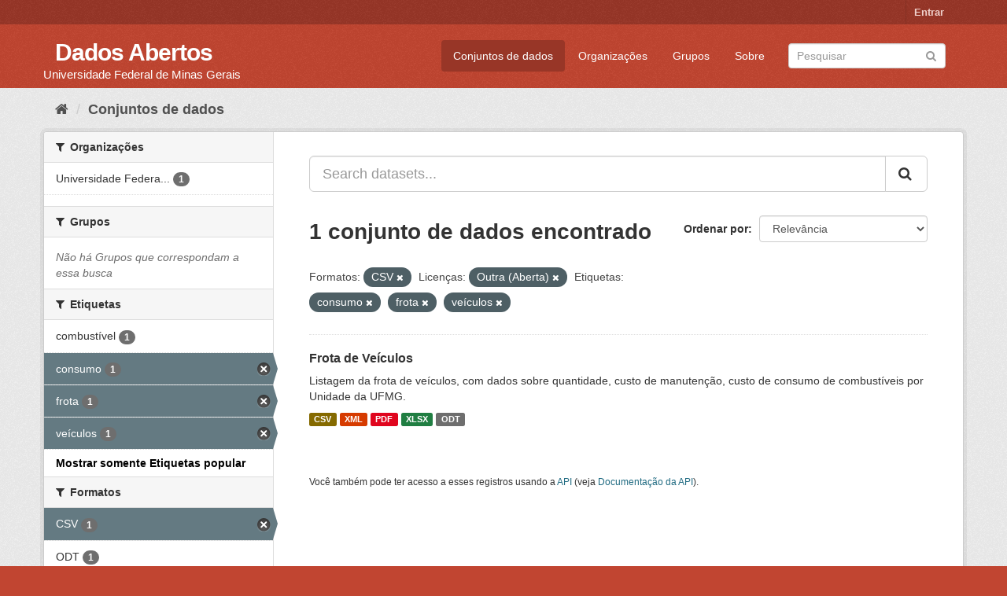

--- FILE ---
content_type: text/html; charset=utf-8
request_url: https://dados.ufmg.br/dataset/?res_format=CSV&_tags_limit=0&license_id=other-open&tags=consumo&tags=frota&tags=ve%C3%ADculos
body_size: 29995
content:
<!DOCTYPE html>
<!--[if IE 9]> <html lang="pt_BR" class="ie9"> <![endif]-->
<!--[if gt IE 8]><!--> <html lang="pt_BR"> <!--<![endif]-->
  <head>
    <meta charset="utf-8" />
      <meta name="generator" content="ckan 2.9.2" />
      <meta name="viewport" content="width=device-width, initial-scale=1.0">
    <title>Conjunto de dados - Dados Abertos </title>

    
    <link rel="shortcut icon" href="/base/images/ckan.ico" />
    
      
      
      
      
    

    
      
      
    

    
    <link href="/webassets/base/eb9793eb_red.css" rel="stylesheet"/>
    
  </head>

  
  <body data-site-root="https://dados.ufmg.br/" data-locale-root="https://dados.ufmg.br/" >

    
    <div class="sr-only sr-only-focusable"><a href="#content">Pular para o conteúdo</a></div>
  

  
     
<div class="account-masthead">
  <div class="container">
     
    <nav class="account not-authed" aria-label="Account">
      <ul class="list-unstyled">
        
        <li><a href="/user/login">Entrar</a></li>
         
      </ul>
    </nav>
     
  </div>
</div>

<header class="navbar navbar-static-top masthead">
    
  <div class="container">
    <div class="navbar-right">
      <button data-target="#main-navigation-toggle" data-toggle="collapse" class="navbar-toggle collapsed" type="button" aria-label="expand or collapse" aria-expanded="false">
        <span class="sr-only">Toggle navigation</span>
        <span class="fa fa-bars"></span>
      </button>
    </div>
    <hgroup class="header-text-logo-tagline navbar-left">
       
      <h1>
        <a href="/">Dados Abertos </a>
      </h1>
      
      <h2>Universidade Federal de Minas Gerais</h2>  
    </hgroup>

    <div class="collapse navbar-collapse" id="main-navigation-toggle">
      
      <nav class="section navigation">
        <ul class="nav nav-pills">
            
		<li class="active"><a href="/dataset/">Conjuntos de dados</a></li><li><a href="/organization/">Organizações</a></li><li><a href="/group/">Grupos</a></li><li><a href="/about">Sobre</a></li>
	    
        </ul>
      </nav>
       
      <form class="section site-search simple-input" action="/dataset/" method="get">
        <div class="field">
          <label for="field-sitewide-search">Buscar conjunto de dados</label>
          <input id="field-sitewide-search" type="text" class="form-control" name="q" placeholder="Pesquisar" aria-label="Search datasets"/>
          <button class="btn-search" type="submit" aria-label="Submit"><i class="fa fa-search"></i></button>
        </div>
      </form>
      
    </div>
  </div>
</header>

  
    <div class="main">
      <div id="content" class="container">
        
          
            <div class="flash-messages">
              
                
              
            </div>
          

          
            <div class="toolbar" role="navigation" aria-label="Breadcrumb">
              
                
                  <ol class="breadcrumb">
                    
<!-- Snippet snippets/home_breadcrumb_item.html start -->

<li class="home"><a href="/" aria-label="Início"><i class="fa fa-home"></i><span> Início</span></a></li>
<!-- Snippet snippets/home_breadcrumb_item.html end -->

                    
  <li class="active"><a href="/dataset/">Conjuntos de dados</a></li>

                  </ol>
                
              
            </div>
          

          <div class="row wrapper">
            
            
            

            
              <aside class="secondary col-sm-3">
                
                
  <div class="filters">
    <div>
      
        
<!-- Snippet snippets/facet_list.html start -->


    
    
	
	    
	    
		<section class="module module-narrow module-shallow">
		    
			<h2 class="module-heading">
			    <i class="fa fa-filter"></i>
			    
			    Organizações
			</h2>
		    
		    
			
			    
				<nav aria-label="Organizações">
				    <ul class="list-unstyled nav nav-simple nav-facet">
					
					    
					    
					    
					    
					    <li class="nav-item">
						<a href="/dataset/?res_format=CSV&amp;_tags_limit=0&amp;license_id=other-open&amp;tags=consumo&amp;tags=frota&amp;tags=ve%C3%ADculos&amp;organization=universidade-federal-de-minas-gerais" title="Universidade Federal de Minas Gerais - UFMG">
						    <span class="item-label">Universidade Federa...</span>
						    <span class="hidden separator"> - </span>
						    <span class="item-count badge">1</span>
						</a>
					    </li>
					
				    </ul>
				</nav>

				<p class="module-footer">
				    
					
				    
				</p>
			    
			
		    
		</section>
	    
	
    

<!-- Snippet snippets/facet_list.html end -->

      
        
<!-- Snippet snippets/facet_list.html start -->


    
    
	
	    
	    
		<section class="module module-narrow module-shallow">
		    
			<h2 class="module-heading">
			    <i class="fa fa-filter"></i>
			    
			    Grupos
			</h2>
		    
		    
			
			    
				<p class="module-content empty">Não há Grupos que correspondam a essa busca</p>
			    
			
		    
		</section>
	    
	
    

<!-- Snippet snippets/facet_list.html end -->

      
        
<!-- Snippet snippets/facet_list.html start -->


    
    
	
	    
	    
		<section class="module module-narrow module-shallow">
		    
			<h2 class="module-heading">
			    <i class="fa fa-filter"></i>
			    
			    Etiquetas
			</h2>
		    
		    
			
			    
				<nav aria-label="Etiquetas">
				    <ul class="list-unstyled nav nav-simple nav-facet">
					
					    
					    
					    
					    
					    <li class="nav-item">
						<a href="/dataset/?res_format=CSV&amp;_tags_limit=0&amp;license_id=other-open&amp;tags=consumo&amp;tags=frota&amp;tags=ve%C3%ADculos&amp;tags=combust%C3%ADvel" title="">
						    <span class="item-label">combustível</span>
						    <span class="hidden separator"> - </span>
						    <span class="item-count badge">1</span>
						</a>
					    </li>
					
					    
					    
					    
					    
					    <li class="nav-item active">
						<a href="/dataset/?res_format=CSV&amp;_tags_limit=0&amp;license_id=other-open&amp;tags=frota&amp;tags=ve%C3%ADculos" title="">
						    <span class="item-label">consumo</span>
						    <span class="hidden separator"> - </span>
						    <span class="item-count badge">1</span>
						</a>
					    </li>
					
					    
					    
					    
					    
					    <li class="nav-item active">
						<a href="/dataset/?res_format=CSV&amp;_tags_limit=0&amp;license_id=other-open&amp;tags=consumo&amp;tags=ve%C3%ADculos" title="">
						    <span class="item-label">frota</span>
						    <span class="hidden separator"> - </span>
						    <span class="item-count badge">1</span>
						</a>
					    </li>
					
					    
					    
					    
					    
					    <li class="nav-item active">
						<a href="/dataset/?res_format=CSV&amp;_tags_limit=0&amp;license_id=other-open&amp;tags=consumo&amp;tags=frota" title="">
						    <span class="item-label">veículos</span>
						    <span class="hidden separator"> - </span>
						    <span class="item-count badge">1</span>
						</a>
					    </li>
					
				    </ul>
				</nav>

				<p class="module-footer">
				    
					<a href="/dataset/?res_format=CSV&amp;license_id=other-open&amp;tags=consumo&amp;tags=frota&amp;tags=ve%C3%ADculos" class="read-more">Mostrar somente Etiquetas popular</a>
				    
				</p>
			    
			
		    
		</section>
	    
	
    

<!-- Snippet snippets/facet_list.html end -->

      
        
<!-- Snippet snippets/facet_list.html start -->


    
    
	
	    
	    
		<section class="module module-narrow module-shallow">
		    
			<h2 class="module-heading">
			    <i class="fa fa-filter"></i>
			    
			    Formatos
			</h2>
		    
		    
			
			    
				<nav aria-label="Formatos">
				    <ul class="list-unstyled nav nav-simple nav-facet">
					
					    
					    
					    
					    
					    <li class="nav-item active">
						<a href="/dataset/?_tags_limit=0&amp;license_id=other-open&amp;tags=consumo&amp;tags=frota&amp;tags=ve%C3%ADculos" title="">
						    <span class="item-label">CSV</span>
						    <span class="hidden separator"> - </span>
						    <span class="item-count badge">1</span>
						</a>
					    </li>
					
					    
					    
					    
					    
					    <li class="nav-item">
						<a href="/dataset/?res_format=CSV&amp;_tags_limit=0&amp;license_id=other-open&amp;tags=consumo&amp;tags=frota&amp;tags=ve%C3%ADculos&amp;res_format=ODT" title="">
						    <span class="item-label">ODT</span>
						    <span class="hidden separator"> - </span>
						    <span class="item-count badge">1</span>
						</a>
					    </li>
					
					    
					    
					    
					    
					    <li class="nav-item">
						<a href="/dataset/?res_format=CSV&amp;_tags_limit=0&amp;license_id=other-open&amp;tags=consumo&amp;tags=frota&amp;tags=ve%C3%ADculos&amp;res_format=PDF" title="">
						    <span class="item-label">PDF</span>
						    <span class="hidden separator"> - </span>
						    <span class="item-count badge">1</span>
						</a>
					    </li>
					
					    
					    
					    
					    
					    <li class="nav-item">
						<a href="/dataset/?res_format=CSV&amp;_tags_limit=0&amp;license_id=other-open&amp;tags=consumo&amp;tags=frota&amp;tags=ve%C3%ADculos&amp;res_format=XLSX" title="">
						    <span class="item-label">XLSX</span>
						    <span class="hidden separator"> - </span>
						    <span class="item-count badge">1</span>
						</a>
					    </li>
					
					    
					    
					    
					    
					    <li class="nav-item">
						<a href="/dataset/?res_format=CSV&amp;_tags_limit=0&amp;license_id=other-open&amp;tags=consumo&amp;tags=frota&amp;tags=ve%C3%ADculos&amp;res_format=XML" title="">
						    <span class="item-label">XML</span>
						    <span class="hidden separator"> - </span>
						    <span class="item-count badge">1</span>
						</a>
					    </li>
					
				    </ul>
				</nav>

				<p class="module-footer">
				    
					
				    
				</p>
			    
			
		    
		</section>
	    
	
    

<!-- Snippet snippets/facet_list.html end -->

      
        
<!-- Snippet snippets/facet_list.html start -->


    
    
	
	    
	    
		<section class="module module-narrow module-shallow">
		    
			<h2 class="module-heading">
			    <i class="fa fa-filter"></i>
			    
			    Licenças
			</h2>
		    
		    
			
			    
				<nav aria-label="Licenças">
				    <ul class="list-unstyled nav nav-simple nav-facet">
					
					    
					    
					    
					    
					    <li class="nav-item active">
						<a href="/dataset/?res_format=CSV&amp;_tags_limit=0&amp;tags=consumo&amp;tags=frota&amp;tags=ve%C3%ADculos" title="">
						    <span class="item-label">Outra (Aberta)</span>
						    <span class="hidden separator"> - </span>
						    <span class="item-count badge">1</span>
						</a>
					    </li>
					
				    </ul>
				</nav>

				<p class="module-footer">
				    
					
				    
				</p>
			    
			
		    
		</section>
	    
	
    

<!-- Snippet snippets/facet_list.html end -->

      
    </div>
    <a class="close no-text hide-filters"><i class="fa fa-times-circle"></i><span class="text">close</span></a>
  </div>

              </aside>
            

            
              <div class="primary col-sm-9 col-xs-12" role="main">
                
                
  <section class="module">
    <div class="module-content">
      
        
      
      
        
        
        
<!-- Snippet snippets/search_form.html start -->








<form id="dataset-search-form" class="search-form" method="get" data-module="select-switch">

  
    <div class="input-group search-input-group">
      <input aria-label="Search datasets..." id="field-giant-search" type="text" class="form-control input-lg" name="q" value="" autocomplete="off" placeholder="Search datasets...">
      
      <span class="input-group-btn">
        <button class="btn btn-default btn-lg" type="submit" value="search" aria-label="Submit">
          <i class="fa fa-search"></i>
        </button>
      </span>
      
    </div>
  

  
    <span>
  
  

  
  
  
  <input type="hidden" name="res_format" value="CSV" />
  
  
  
  
  
  <input type="hidden" name="license_id" value="other-open" />
  
  
  
  
  
  <input type="hidden" name="tags" value="consumo" />
  
  
  
  
  
  <input type="hidden" name="tags" value="frota" />
  
  
  
  
  
  <input type="hidden" name="tags" value="veículos" />
  
  
  
  </span>
  

  
    
      <div class="form-select form-group control-order-by">
        <label for="field-order-by">Ordenar por</label>
        <select id="field-order-by" name="sort" class="form-control">
          
            
              <option value="score desc, metadata_modified desc" selected="selected">Relevância</option>
            
          
            
              <option value="title_string asc">Nome Crescente</option>
            
          
            
              <option value="title_string desc">Nome Descrescente</option>
            
          
            
              <option value="metadata_modified desc">Modificada pela última vez</option>
            
          
            
          
        </select>
        
        <button class="btn btn-default js-hide" type="submit">Ir</button>
        
      </div>
    
  

  
    
      <h1>
<!-- Snippet snippets/search_result_text.html start -->


  
  
  
  

1 conjunto de dados encontrado
<!-- Snippet snippets/search_result_text.html end -->
</h1>
    
  

  
    
      <p class="filter-list">
        
          
          <span class="facet">Formatos:</span>
          
            <span class="filtered pill">CSV
              <a href="/dataset/?_tags_limit=0&amp;license_id=other-open&amp;tags=consumo&amp;tags=frota&amp;tags=ve%C3%ADculos" class="remove" title="Remover"><i class="fa fa-times"></i></a>
            </span>
          
        
          
          <span class="facet">Licenças:</span>
          
            <span class="filtered pill">Outra (Aberta)
              <a href="/dataset/?res_format=CSV&amp;_tags_limit=0&amp;tags=consumo&amp;tags=frota&amp;tags=ve%C3%ADculos" class="remove" title="Remover"><i class="fa fa-times"></i></a>
            </span>
          
        
          
          <span class="facet">Etiquetas:</span>
          
            <span class="filtered pill">consumo
              <a href="/dataset/?res_format=CSV&amp;_tags_limit=0&amp;license_id=other-open&amp;tags=frota&amp;tags=ve%C3%ADculos" class="remove" title="Remover"><i class="fa fa-times"></i></a>
            </span>
          
            <span class="filtered pill">frota
              <a href="/dataset/?res_format=CSV&amp;_tags_limit=0&amp;license_id=other-open&amp;tags=consumo&amp;tags=ve%C3%ADculos" class="remove" title="Remover"><i class="fa fa-times"></i></a>
            </span>
          
            <span class="filtered pill">veículos
              <a href="/dataset/?res_format=CSV&amp;_tags_limit=0&amp;license_id=other-open&amp;tags=consumo&amp;tags=frota" class="remove" title="Remover"><i class="fa fa-times"></i></a>
            </span>
          
        
      </p>
      <a class="show-filters btn btn-default">Filtrar Resultados</a>
    
  

</form>




<!-- Snippet snippets/search_form.html end -->

      
      
        
<!-- Snippet snippets/package_list.html start -->


  
    <ul class="dataset-list list-unstyled">
    	
	      
	        
<!-- Snippet snippets/package_item.html start -->







  <li class="dataset-item">
    
      <div class="dataset-content">
        
          <h2 class="dataset-heading">
            
              
            
            
		<a href="/dataset/frota-de-veiculos">Frota de Veículos</a>
            
            
              
              
            
          </h2>
        
        
          
        
        
          
            <div>Listagem da frota de veículos, com dados sobre quantidade, custo de manutenção, custo de consumo de combustíveis por Unidade da UFMG.       </div>
          
        
      </div>
      
        
          
            <ul class="dataset-resources list-unstyled">
              
                
                <li>
                  <a href="/dataset/frota-de-veiculos" class="label label-default" data-format="csv">CSV</a>
                </li>
                
                <li>
                  <a href="/dataset/frota-de-veiculos" class="label label-default" data-format="xml">XML</a>
                </li>
                
                <li>
                  <a href="/dataset/frota-de-veiculos" class="label label-default" data-format="pdf">PDF</a>
                </li>
                
                <li>
                  <a href="/dataset/frota-de-veiculos" class="label label-default" data-format="xlsx">XLSX</a>
                </li>
                
                <li>
                  <a href="/dataset/frota-de-veiculos" class="label label-default" data-format="odt">ODT</a>
                </li>
                
              
            </ul>
          
        
      
    
  </li>

<!-- Snippet snippets/package_item.html end -->

	      
	    
    </ul>
  

<!-- Snippet snippets/package_list.html end -->

      
    </div>

    
      
    
  </section>

  
    <section class="module">
      <div class="module-content">
        
          <small>
            
            
            
           Você também pode ter acesso a esses registros usando a <a href="/api/3">API</a> (veja <a href="http://docs.ckan.org/en/2.9/api/">Documentação da API</a>). 
          </small>
        
      </div>
    </section>
  

              </div>
            
          </div>
        
      </div>
    </div>
  
    <footer class="site-footer">
  <div class="container">
    
    <div class="row">
      <div class="col-md-8 footer-links">
        
          <ul class="list-unstyled">
            
              <li><a href="/about">Sobre Dados Abertos </a></li>
            
          </ul>
          <ul class="list-unstyled">
            
              
              <li><a href="http://docs.ckan.org/en/2.9/api/">API do CKAN</a></li>
              <li><a href="http://www.ckan.org/">Associação CKAN</a></li>
              <li><a href="http://www.opendefinition.org/okd/"><img src="/base/images/od_80x15_blue.png" alt="Open Data"></a></li>
            
          </ul>
        
      </div>
      <div class="col-md-4 attribution">
        
          <p><strong>Impulsionado por</strong> <a class="hide-text ckan-footer-logo" href="http://ckan.org">CKAN</a></p>
        
        
          
<!-- Snippet snippets/language_selector.html start -->

<form class="form-inline form-select lang-select" action="/util/redirect" data-module="select-switch" method="POST">
  <label for="field-lang-select">Idioma</label>
  <select id="field-lang-select" name="url" data-module="autocomplete" data-module-dropdown-class="lang-dropdown" data-module-container-class="lang-container">
    
      <option value="/pt_BR/dataset/?res_format=CSV&amp;_tags_limit=0&amp;license_id=other-open&amp;tags=consumo&amp;tags=frota&amp;tags=ve%C3%ADculos" selected="selected">
        português (Brasil)
      </option>
    
      <option value="/en/dataset/?res_format=CSV&amp;_tags_limit=0&amp;license_id=other-open&amp;tags=consumo&amp;tags=frota&amp;tags=ve%C3%ADculos" >
        English
      </option>
    
      <option value="/ja/dataset/?res_format=CSV&amp;_tags_limit=0&amp;license_id=other-open&amp;tags=consumo&amp;tags=frota&amp;tags=ve%C3%ADculos" >
        日本語
      </option>
    
      <option value="/it/dataset/?res_format=CSV&amp;_tags_limit=0&amp;license_id=other-open&amp;tags=consumo&amp;tags=frota&amp;tags=ve%C3%ADculos" >
        italiano
      </option>
    
      <option value="/cs_CZ/dataset/?res_format=CSV&amp;_tags_limit=0&amp;license_id=other-open&amp;tags=consumo&amp;tags=frota&amp;tags=ve%C3%ADculos" >
        čeština (Česko)
      </option>
    
      <option value="/ca/dataset/?res_format=CSV&amp;_tags_limit=0&amp;license_id=other-open&amp;tags=consumo&amp;tags=frota&amp;tags=ve%C3%ADculos" >
        català
      </option>
    
      <option value="/es/dataset/?res_format=CSV&amp;_tags_limit=0&amp;license_id=other-open&amp;tags=consumo&amp;tags=frota&amp;tags=ve%C3%ADculos" >
        español
      </option>
    
      <option value="/fr/dataset/?res_format=CSV&amp;_tags_limit=0&amp;license_id=other-open&amp;tags=consumo&amp;tags=frota&amp;tags=ve%C3%ADculos" >
        français
      </option>
    
      <option value="/el/dataset/?res_format=CSV&amp;_tags_limit=0&amp;license_id=other-open&amp;tags=consumo&amp;tags=frota&amp;tags=ve%C3%ADculos" >
        Ελληνικά
      </option>
    
      <option value="/sv/dataset/?res_format=CSV&amp;_tags_limit=0&amp;license_id=other-open&amp;tags=consumo&amp;tags=frota&amp;tags=ve%C3%ADculos" >
        svenska
      </option>
    
      <option value="/sr/dataset/?res_format=CSV&amp;_tags_limit=0&amp;license_id=other-open&amp;tags=consumo&amp;tags=frota&amp;tags=ve%C3%ADculos" >
        српски
      </option>
    
      <option value="/no/dataset/?res_format=CSV&amp;_tags_limit=0&amp;license_id=other-open&amp;tags=consumo&amp;tags=frota&amp;tags=ve%C3%ADculos" >
        norsk bokmål (Norge)
      </option>
    
      <option value="/sk/dataset/?res_format=CSV&amp;_tags_limit=0&amp;license_id=other-open&amp;tags=consumo&amp;tags=frota&amp;tags=ve%C3%ADculos" >
        slovenčina
      </option>
    
      <option value="/fi/dataset/?res_format=CSV&amp;_tags_limit=0&amp;license_id=other-open&amp;tags=consumo&amp;tags=frota&amp;tags=ve%C3%ADculos" >
        suomi
      </option>
    
      <option value="/ru/dataset/?res_format=CSV&amp;_tags_limit=0&amp;license_id=other-open&amp;tags=consumo&amp;tags=frota&amp;tags=ve%C3%ADculos" >
        русский
      </option>
    
      <option value="/de/dataset/?res_format=CSV&amp;_tags_limit=0&amp;license_id=other-open&amp;tags=consumo&amp;tags=frota&amp;tags=ve%C3%ADculos" >
        Deutsch
      </option>
    
      <option value="/pl/dataset/?res_format=CSV&amp;_tags_limit=0&amp;license_id=other-open&amp;tags=consumo&amp;tags=frota&amp;tags=ve%C3%ADculos" >
        polski
      </option>
    
      <option value="/nl/dataset/?res_format=CSV&amp;_tags_limit=0&amp;license_id=other-open&amp;tags=consumo&amp;tags=frota&amp;tags=ve%C3%ADculos" >
        Nederlands
      </option>
    
      <option value="/bg/dataset/?res_format=CSV&amp;_tags_limit=0&amp;license_id=other-open&amp;tags=consumo&amp;tags=frota&amp;tags=ve%C3%ADculos" >
        български
      </option>
    
      <option value="/ko_KR/dataset/?res_format=CSV&amp;_tags_limit=0&amp;license_id=other-open&amp;tags=consumo&amp;tags=frota&amp;tags=ve%C3%ADculos" >
        한국어 (대한민국)
      </option>
    
      <option value="/hu/dataset/?res_format=CSV&amp;_tags_limit=0&amp;license_id=other-open&amp;tags=consumo&amp;tags=frota&amp;tags=ve%C3%ADculos" >
        magyar
      </option>
    
      <option value="/sl/dataset/?res_format=CSV&amp;_tags_limit=0&amp;license_id=other-open&amp;tags=consumo&amp;tags=frota&amp;tags=ve%C3%ADculos" >
        slovenščina
      </option>
    
      <option value="/lv/dataset/?res_format=CSV&amp;_tags_limit=0&amp;license_id=other-open&amp;tags=consumo&amp;tags=frota&amp;tags=ve%C3%ADculos" >
        latviešu
      </option>
    
      <option value="/da_DK/dataset/?res_format=CSV&amp;_tags_limit=0&amp;license_id=other-open&amp;tags=consumo&amp;tags=frota&amp;tags=ve%C3%ADculos" >
        dansk (Danmark)
      </option>
    
      <option value="/km/dataset/?res_format=CSV&amp;_tags_limit=0&amp;license_id=other-open&amp;tags=consumo&amp;tags=frota&amp;tags=ve%C3%ADculos" >
        ខ្មែរ
      </option>
    
      <option value="/vi/dataset/?res_format=CSV&amp;_tags_limit=0&amp;license_id=other-open&amp;tags=consumo&amp;tags=frota&amp;tags=ve%C3%ADculos" >
        Tiếng Việt
      </option>
    
      <option value="/mn_MN/dataset/?res_format=CSV&amp;_tags_limit=0&amp;license_id=other-open&amp;tags=consumo&amp;tags=frota&amp;tags=ve%C3%ADculos" >
        монгол (Монгол)
      </option>
    
      <option value="/lt/dataset/?res_format=CSV&amp;_tags_limit=0&amp;license_id=other-open&amp;tags=consumo&amp;tags=frota&amp;tags=ve%C3%ADculos" >
        lietuvių
      </option>
    
      <option value="/ar/dataset/?res_format=CSV&amp;_tags_limit=0&amp;license_id=other-open&amp;tags=consumo&amp;tags=frota&amp;tags=ve%C3%ADculos" >
        العربية
      </option>
    
      <option value="/pt_PT/dataset/?res_format=CSV&amp;_tags_limit=0&amp;license_id=other-open&amp;tags=consumo&amp;tags=frota&amp;tags=ve%C3%ADculos" >
        português (Portugal)
      </option>
    
      <option value="/en_AU/dataset/?res_format=CSV&amp;_tags_limit=0&amp;license_id=other-open&amp;tags=consumo&amp;tags=frota&amp;tags=ve%C3%ADculos" >
        English (Australia)
      </option>
    
      <option value="/am/dataset/?res_format=CSV&amp;_tags_limit=0&amp;license_id=other-open&amp;tags=consumo&amp;tags=frota&amp;tags=ve%C3%ADculos" >
        አማርኛ
      </option>
    
      <option value="/hr/dataset/?res_format=CSV&amp;_tags_limit=0&amp;license_id=other-open&amp;tags=consumo&amp;tags=frota&amp;tags=ve%C3%ADculos" >
        hrvatski
      </option>
    
      <option value="/uk/dataset/?res_format=CSV&amp;_tags_limit=0&amp;license_id=other-open&amp;tags=consumo&amp;tags=frota&amp;tags=ve%C3%ADculos" >
        українська
      </option>
    
      <option value="/fa_IR/dataset/?res_format=CSV&amp;_tags_limit=0&amp;license_id=other-open&amp;tags=consumo&amp;tags=frota&amp;tags=ve%C3%ADculos" >
        فارسی (ایران)
      </option>
    
      <option value="/uk_UA/dataset/?res_format=CSV&amp;_tags_limit=0&amp;license_id=other-open&amp;tags=consumo&amp;tags=frota&amp;tags=ve%C3%ADculos" >
        українська (Україна)
      </option>
    
      <option value="/sq/dataset/?res_format=CSV&amp;_tags_limit=0&amp;license_id=other-open&amp;tags=consumo&amp;tags=frota&amp;tags=ve%C3%ADculos" >
        shqip
      </option>
    
      <option value="/eu/dataset/?res_format=CSV&amp;_tags_limit=0&amp;license_id=other-open&amp;tags=consumo&amp;tags=frota&amp;tags=ve%C3%ADculos" >
        euskara
      </option>
    
      <option value="/mk/dataset/?res_format=CSV&amp;_tags_limit=0&amp;license_id=other-open&amp;tags=consumo&amp;tags=frota&amp;tags=ve%C3%ADculos" >
        македонски
      </option>
    
      <option value="/es_AR/dataset/?res_format=CSV&amp;_tags_limit=0&amp;license_id=other-open&amp;tags=consumo&amp;tags=frota&amp;tags=ve%C3%ADculos" >
        español (Argentina)
      </option>
    
      <option value="/zh_TW/dataset/?res_format=CSV&amp;_tags_limit=0&amp;license_id=other-open&amp;tags=consumo&amp;tags=frota&amp;tags=ve%C3%ADculos" >
        中文 (繁體, 台灣)
      </option>
    
      <option value="/tl/dataset/?res_format=CSV&amp;_tags_limit=0&amp;license_id=other-open&amp;tags=consumo&amp;tags=frota&amp;tags=ve%C3%ADculos" >
        Filipino (Pilipinas)
      </option>
    
      <option value="/sr_Latn/dataset/?res_format=CSV&amp;_tags_limit=0&amp;license_id=other-open&amp;tags=consumo&amp;tags=frota&amp;tags=ve%C3%ADculos" >
        srpski (latinica)
      </option>
    
      <option value="/he/dataset/?res_format=CSV&amp;_tags_limit=0&amp;license_id=other-open&amp;tags=consumo&amp;tags=frota&amp;tags=ve%C3%ADculos" >
        עברית
      </option>
    
      <option value="/id/dataset/?res_format=CSV&amp;_tags_limit=0&amp;license_id=other-open&amp;tags=consumo&amp;tags=frota&amp;tags=ve%C3%ADculos" >
        Indonesia
      </option>
    
      <option value="/gl/dataset/?res_format=CSV&amp;_tags_limit=0&amp;license_id=other-open&amp;tags=consumo&amp;tags=frota&amp;tags=ve%C3%ADculos" >
        galego
      </option>
    
      <option value="/ro/dataset/?res_format=CSV&amp;_tags_limit=0&amp;license_id=other-open&amp;tags=consumo&amp;tags=frota&amp;tags=ve%C3%ADculos" >
        română
      </option>
    
      <option value="/ne/dataset/?res_format=CSV&amp;_tags_limit=0&amp;license_id=other-open&amp;tags=consumo&amp;tags=frota&amp;tags=ve%C3%ADculos" >
        नेपाली
      </option>
    
      <option value="/zh_CN/dataset/?res_format=CSV&amp;_tags_limit=0&amp;license_id=other-open&amp;tags=consumo&amp;tags=frota&amp;tags=ve%C3%ADculos" >
        中文 (简体, 中国)
      </option>
    
      <option value="/th/dataset/?res_format=CSV&amp;_tags_limit=0&amp;license_id=other-open&amp;tags=consumo&amp;tags=frota&amp;tags=ve%C3%ADculos" >
        ไทย
      </option>
    
      <option value="/is/dataset/?res_format=CSV&amp;_tags_limit=0&amp;license_id=other-open&amp;tags=consumo&amp;tags=frota&amp;tags=ve%C3%ADculos" >
        íslenska
      </option>
    
      <option value="/tr/dataset/?res_format=CSV&amp;_tags_limit=0&amp;license_id=other-open&amp;tags=consumo&amp;tags=frota&amp;tags=ve%C3%ADculos" >
        Türkçe
      </option>
    
  </select>
  <button class="btn btn-default js-hide" type="submit">Ir</button>
</form>
<!-- Snippet snippets/language_selector.html end -->

        
      </div>
    </div>
    
  </div>

  
    
  
</footer>
  
  
  
  
  
    

      

    
    
    <link href="/webassets/vendor/f3b8236b_select2.css" rel="stylesheet"/>
<link href="/webassets/vendor/0b01aef1_font-awesome.css" rel="stylesheet"/>
    <script src="/webassets/vendor/d8ae4bed_jquery.js" type="text/javascript"></script>
<script src="/webassets/vendor/ab26884f_vendor.js" type="text/javascript"></script>
<script src="/webassets/vendor/580fa18d_bootstrap.js" type="text/javascript"></script>
<script src="/webassets/base/5f5a82bb_main.js" type="text/javascript"></script>
<script src="/webassets/base/acf3e552_ckan.js" type="text/javascript"></script>
  </body>
</html>